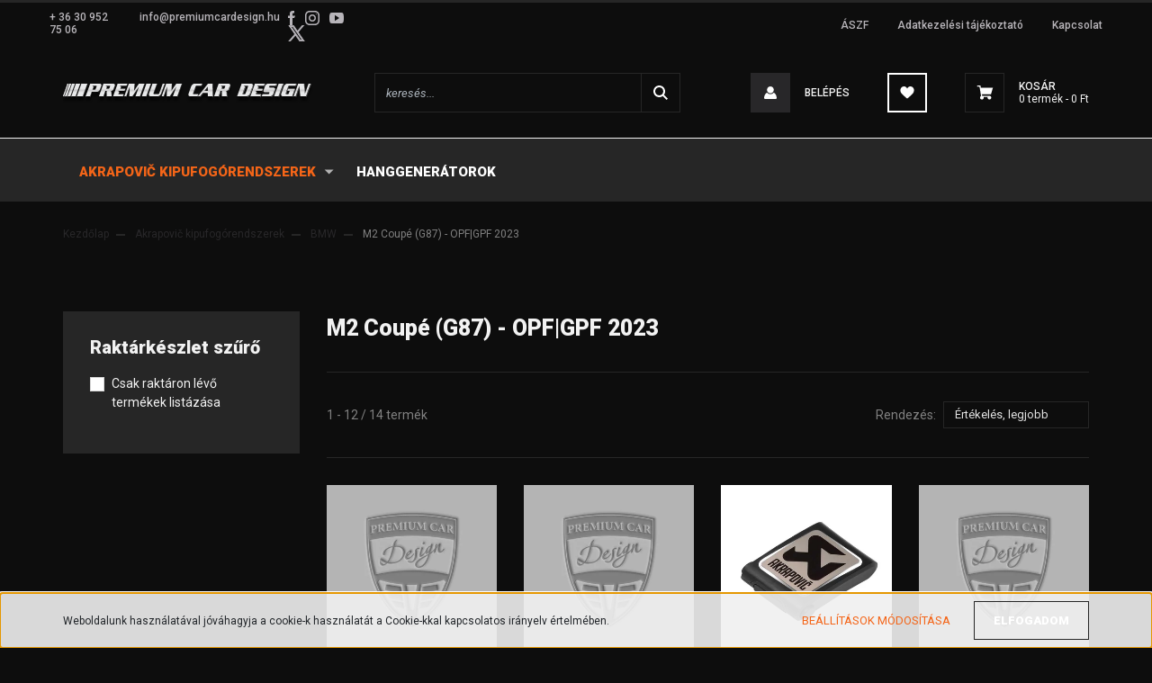

--- FILE ---
content_type: text/css
request_url: https://premiumcardesign.cdn.shoprenter.hu/custom/premiumcardesign/catalog/view/theme/stockholm_global/stylesheet/stylesheet.css?v=1702048776
body_size: 1100
content:
.subtree-dropdown-inner {
	background-color: #0d0d0d;
}

.header-contact-social-box {
margin: 0 -15px!important;
}


@media (max-width: 767.98px) {
		.category-list-body .subcategory-list.row {
			overflow-x: visible;
			overflow-scrolling: touch;
			flex-wrap: wrap;
			width: auto;
			margin-bottom: 1rem;
		}
	}

	@media (min-width:992px) {
.manufactureroffer-image-link {
padding: 35px 15px;
}
		}

.header-top-line .header-contact-col {
margin-right: 10px;
}

.header-top-line .header-contact-col {
margin-right: 20px;
}

.mobile-navbar {
	background-color: #0D0D0D;
}

.sr-cart-page {
	background-color: #0d0d0d;
}

.row .subcategory-list {
	margin-bottom: 25px;
}

.auroramessage-product-name, .auroramessage-product-name:active, .auroramessage-product-name:visited {
	color: white;
}

.auroramessenger-message.popup {
	background: #262626;
}

.popup-item-wrapper {
	background: #404040;
}

.category-card {
	background: #272727!important;
	border: none!important;
}

.category-card:active, .category-card:hover {
	border: 1px solid #f46518!important;
}

.subcategory-list .category-card-link {
	color: white;
}

.subcategory-list .category-card-link:active, .subcategory-list .category-card-link:hover {
	color: #f46518;
}

.auroramessage-incart {
	background: #404040;
}

.sf-horizontal li.selected > a {
	color: #f46518!important;
}

.fancybox-skin {
	background: #404040!important;
	color: #fff;
}

.btn-outline-primary {
	color: white;
	border-color: white;
}

.form-control {
	color: #e2e2e2!important;
}

.product-review-summary .add-review {
	background: none;
}

.mobile-navbar .mobile-navbar-bottom {
	background-color: #0D0D0D;
}

body:not(.product-with-children-table) .flypage .product-cart-box {
    background: none;
    color: #262626;    
    border: 3px solid #262626;
}

.module.side-position {
    border: none;
    padding: 25px 30px 30px;
    background: #262626;
}

@media (max-width: 991.98px)
{
	.tabs .tab-button span {
		color: #f2f2f2;	
	}
}

.button.btn.btn-primary.button-add-to-cart {
	background: #f2f2f2!important;
	color: #262626!important;
}

.product-price.product-page-price {
	background: none!important;
	color: #f2f2f2!important;
}

.product-card-price {
	border-bottom: none;
}

.product-quickview .product-price, .product-price {
    color: #0d0d0d;
    background: #f2f2f2;
    padding: 5px 10px;
}

.sortbar {
    border-top: 1px solid #262626;
    border-bottom: 1px solid #262626;
}

@media (max-width: 991.98px) {
	.sortbar-top .sort {	
		border-top: 1px solid #262626;
		border-bottom: 1px solid #262626;		
	}
}

@media (max-width: 991.98px) {
	.sortbar-bottom .pagination {
		border-top: 1px solid #262626;
		border-bottom: 1px solid #262626;
	}
}

.product-image-element {
	border-radius: 25px!important;
}

.product-image-main {
	border: none;
}

.table {
	color: #f2f2f2;	
}

.header-middle-line {
	background: #0D0D0D;
	border-bottom: 1px solid #f2f2f2;
}

.product-sticky-wrapper {
	background-color: #0d0d0d!important;
	border-bottom: 2px solid #262626!important;
}

.product-sticky-wrapper .product-sticky-name-and-links .product-sticky-name {
	color: #f2f2f2!important;
}

/*.header-bottom-line {
	background: #0D0D0D;
	border-bottom: 1px solid #262626;
}*/

.dropdown-hover-menu {
	background: #262626!important;
	
}

.dropdown-hover-menu .dropdown-item a:not(.btn) {
	color: #f2f2f2!important;
}

.dropdown-item:hover, .dropdown-item:focus {
	background: #9FA2A6!important;
}



.manufactureroffer-row {
	border: none!important;
}

.footer-advantages {
	background-color: #404040;
}

body {
	background: #0D0D0D!important;
	color: #f2f2f2;
}

.btn-primary {
	background: none!important;
	border: 1px solid #262626!important;
}


.card {
	background: none;
}

.product-page-head-title {
	color: #9FA2A6;
}

.product-card-title a {
	color: #f2f2f2!important;
}

.header-cart-title, .header-cart-text {
	color: #f2f2f2!important;
}

.form-control {
    border: 1px solid #262626;
    /* border-top: none; */
    background: #0d0d0d!important;
}

.sf-horizontal li.selected > a {
	color: #040404;
	background: none;
}

.nav-item-login .nav-link:active, .nav-item-login .nav-link:hover {
	color: #9FA2A6;
}

.img-thumbnail {
	background: none;
}

.header-middle .nav-link {
	color: #f2f2f2;
}

h3.module-head-title {
	color: #f2f2f2!important;
}

.manufactureroffer-col {
    border-right: 1px solid #262626!important;
}

.one-column-content .module .module-head-title:before {
	height: 1px!important;
}

.news-card-title a {
	color: #f2f2f2;
}